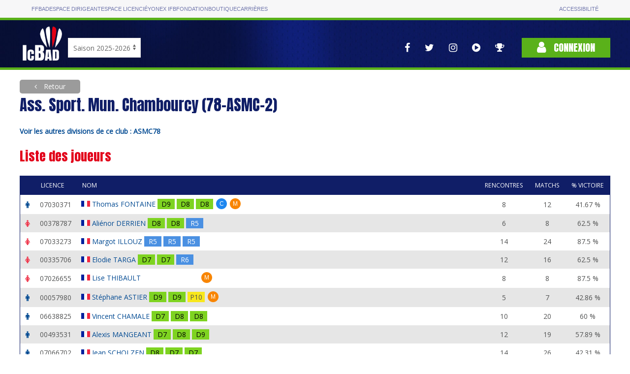

--- FILE ---
content_type: text/html; charset=utf-8
request_url: https://icbad.ffbad.org/equipe/19040
body_size: 4869
content:
<!DOCTYPE html>
<html lang="fr" prefix="og: https://ogp.me/ns#">

<head>
    <meta charset="utf-8">
    <title>
    ICBaD
    </title>
    <meta name="csrf-token" content="Q9AiG9YsB54r9wYmtVGD7XXsGeyczu9aOUeL9mts">
    <meta name="viewport" content="width=device-width, initial-scale=1">
        <meta name="robots" content="noindex" />
        <meta property="og:url"                content="https://icbad.ffbad.org" />
    <meta property="og:type"               content="website" />
    <meta property="og:title"              content="Badminton : Les championnats InterClubs" />
    <meta property="og:description"        content="L'ensemble des interclubs nationaux, régionaux, départementaux." />
    <meta property="og:image"              content="https://icbad.ffbad.org/img/logo-ic-alt.png" />
    <link href="https://fonts.googleapis.com/css?family=Anton|Open+Sans&display=swap" rel="stylesheet">
    <link href="https://icbad.ffbad.org/vendor/uikit/uikit.min.css" rel="stylesheet" />
    <link href="https://icbad.ffbad.org/vendor/jquery-ui/jquery-ui.min.css" rel="stylesheet" />
    <link href="https://icbad.ffbad.org/vendor/mmenu/mmenu.css" rel="stylesheet" />
    <link href="https://icbad.ffbad.org/vendor/font-awesome-4.7.0/css/font-awesome.min.css" rel="stylesheet" />
    <link href="https://icbad.ffbad.org/css/style.css?v=20260131" rel="stylesheet">
    <link href="https://icbad.ffbad.org/css/main.css?v=20260131" rel="stylesheet">
    <link href="https://icbad.ffbad.org/css/ic.css?v=20260131" rel="stylesheet">

    <script src="https://icbad.ffbad.org/vendor/jquery/jquery-3.2.1.min.js"></script>
    <script src="https://icbad.ffbad.org/vendor/jquery-ui/jquery-ui.min.js"></script>
    <script src="https://icbad.ffbad.org/vendor/jquery-ui/datepicker-fr.js"></script>
    <script src="https://icbad.ffbad.org/vendor/uikit/uikit.min.js"></script>
    <script src="https://icbad.ffbad.org/vendor/uikit/uikit-icons.min.js"></script>
    <script src="https://icbad.ffbad.org/vendor/handlebars/handlebars.min.js"></script>
    <script src="https://icbad.ffbad.org/vendor/mmenu/mmenu.js"></script>
    <script src="https://icbad.ffbad.org/vendor/modernizr/modernizr.js"></script>
    <script src="https://icbad.ffbad.org/vendor/chartjs/chart-2.8.0.js"></script>
    <script src="https://icbad.ffbad.org/js/ic.js?v=20260131"></script>


    <link rel="icon" type="image/png" sizes="192x192" href="https://icbad.ffbad.org/img/icons/icon-192x192.png">
    <link rel="icon" type="image/png" sizes="96x96" href="https://icbad.ffbad.org/img/icons/favicon-96x96.png">
    <link rel="icon" type="image/png" sizes="32x32" href="https://icbad.ffbad.org/img/icons/favicon-32x32.png">
    <link rel="icon" type="image/png" sizes="16x16" href="https://icbad.ffbad.org/img/icons/favicon-16x16.png">

    <script>
        window.setUserPrefUrl = 'https://icbad.ffbad.org';
    </script>
    <!-- Matomo -->
    <script>
    var _paq = window._paq = window._paq || [];
    /* tracker methods like "setCustomDimension" should be called before "trackPageView" */
    _paq.push(["setDocumentTitle", document.domain + "/" + document.title]);
    _paq.push(['trackPageView']);
    _paq.push(['enableLinkTracking']);
    (function() {
        var u="//analytics.ffbad.org/";
        _paq.push(['setTrackerUrl', u+'matomo.php']);
        _paq.push(['setSiteId', '12']);
        var d=document, g=d.createElement('script'), s=d.getElementsByTagName('script')[0];
        g.async=true; g.src=u+'matomo.js'; s.parentNode.insertBefore(g,s);
    })();
    </script>
    <noscript><p><img referrerpolicy="no-referrer-when-downgrade" src="//analytics.ffbad.org/matomo.php?idsite=12&amp;rec=1" style="border:0;" alt="" /></p></noscript>
    <!-- End Matomo Code -->
    <!-- Matomo Tag Manager -->
    <script>
    var _mtm = window._mtm = window._mtm || [];
    _mtm.push({'mtm.startTime': (new Date().getTime()), 'event': 'mtm.Start'});
    (function() {
        var d=document, g=d.createElement('script'), s=d.getElementsByTagName('script')[0];
        g.async=true; g.src='https://analytics.ffbad.org/js/container_YuTJL6Us.js'; s.parentNode.insertBefore(g,s);
    })();
    </script>
    <!-- End Matomo Tag Manager -->
</head>

<body>
            <div class="topbar">
            <div class="container grid">
                <ul>
                    <li class=" "><a href="https://www.ffbad.org/">FFBAD</a></li>
                    <li class=" "><a target="_blank" href="https://poona.ffbad.org/">Espace dirigeant</a></li>
                    <li class=" "><a target="_blank" href="https://www.myffbad.fr/">Espace licencié</a></li>
                    <li class=" "><a target="_blank" href="https://www.yonexifb.com/">Yonex IFB</a></li>
                    <li class=" "><a href="https://www.ffbad.org/fondation">Fondation</a></li>
                    <li class=" "><a target="_blank" href="https://ffbad.fanavenue.com/">Boutique</a></li>
                    <li class=" "><a href="https://www.ffbad.org/carrieres">Carrières</a></li>
                </ul>
                <ul>
                    <li class=""><a href="https://www.ffbad.org/acceo">Accessibilité</a></li>
                </ul>
            </div>
        </div>
                            <div class="header">
            <div class="uk-container uk-container-center">
                <div class="uk-flex uk-flex-bottom uk-grid-collapse" uk-grid>
                    <div class="logo">
                        <a href="https://icbad.ffbad.org">
                            <img src="https://icbad.ffbad.org/img/logo-ic.png" />
                        </a>
                    </div>
                    <div class="uk-visible@m" id='saison'>
                            <form action="https://icbad.ffbad.org" method="get">
                                <select class="uk-select" name="switchSaison" onchange="this.form.submit()">
                                                                            <option value="2023" >
                                            Saison 2023-2024                                        </option>
                                                                            <option value="2024" >
                                            Saison 2024-2025                                        </option>
                                                                            <option value="2025" selected>
                                            Saison 2025-2026                                        </option>
                                                                            <option value="2026" >
                                            Saison 2026-2027                                        </option>
                                                                    </select>
                            </form>
                        </p>
                    </div>
                    <div class="uk-hidden@m">
                        <a href="https://icbad.ffbad.org">2025/2026</a></p>
                    </div>
                    <div class="uk-flex-1"> 
                        <div class="uk-flex uk-flex-right uk-flex-middle">
                            <nav class="reseaux uk-visible@l" uk-navbar>
                                <div class="uk-navbar-right">
                                    <ul class="uk-navbar-nav">
    <li>
        <a href="https://www.facebook.com/FederationFrancaiseBadminton" target="_blank" uk-tooltip="Voir la page Facebook">
            <i class="fa fa-facebook" aria-hidden="true"></i>
        </a>
    </li>
    <li>
        <a href="https://twitter.com/ffbad" target="_blank" uk-tooltip="Voir la page Twitter">
            <i class="fa fa-twitter" aria-hidden="true"></i>
        </a>
    </li>
    <li>
        <a href="https://www.instagram.com/ffbad/?hl=fr" target="_blank" uk-tooltip="Voir la page Instagram">
            <i class="fa fa-instagram" aria-hidden="true"></i>
        </a>
    </li>
    <li>
        <a href="https://www.dailymotion.com/FFBAdminton" target="_blank" uk-tooltip="Accès aux vidéos">
            <i class="fa fa-play-circle" aria-hidden="true"></i>
        </a>
    </li>
    <li>
        <a href="https://badplus-live.ffbad.org" target="_blank" uk-tooltip="Accéder à BadPlus Live">
            <i class="fa fa-trophy"></i>
        </a>
    </li>
</ul>
                                </div>
                            </nav>
                            <div class="connexion">
                                                                    <a class="uk-button uk-button-primary" href="https://icbad.ffbad.org/login">
                                        <i class="fa fa-user" aria-hidden="true"></i> Connexion
                                    </a>
                                                            </div>
                        </div>
                    </div>
                </div>
            </div>
            <div class="uk-hidden@l mobile-icons">
                <div class="uk-flex uk-flex-center">
                    <ul class="uk-navbar-nav">
    <li>
        <a href="https://www.facebook.com/FederationFrancaiseBadminton" target="_blank" uk-tooltip="Voir la page Facebook">
            <i class="fa fa-facebook" aria-hidden="true"></i>
        </a>
    </li>
    <li>
        <a href="https://twitter.com/ffbad" target="_blank" uk-tooltip="Voir la page Twitter">
            <i class="fa fa-twitter" aria-hidden="true"></i>
        </a>
    </li>
    <li>
        <a href="https://www.instagram.com/ffbad/?hl=fr" target="_blank" uk-tooltip="Voir la page Instagram">
            <i class="fa fa-instagram" aria-hidden="true"></i>
        </a>
    </li>
    <li>
        <a href="https://www.dailymotion.com/FFBAdminton" target="_blank" uk-tooltip="Accès aux vidéos">
            <i class="fa fa-play-circle" aria-hidden="true"></i>
        </a>
    </li>
    <li>
        <a href="https://badplus-live.ffbad.org" target="_blank" uk-tooltip="Accéder à BadPlus Live">
            <i class="fa fa-trophy"></i>
        </a>
    </li>
</ul>
                </div>
            </div>
        </div>
    
    <div class="uk-container uk-container-center ic-body">
        
        
    <a class="uk-button breadcrumb-alt force-visible-ib backlink" href="https://icbad.ffbad.org">
        Retour
    </a>

<div class="uk-width-2-3@s uk-width-3-4@l">
	<h1>
		Ass. Sport. Mun. Chambourcy (78-ASMC-2) 	</h1>
						<strong><a href='https://icbad.ffbad.org/instance/ASMC78'>Voir les autres divisions de ce club : ASMC78</a></strong>
			</div>

	<h2>Liste des joueurs</h2>
	<table class="uk-table uk-table-striped uk-table-small">
		<tr>
			<th class="uk-table-shrink"></th>
			<th class="uk-table-shrink uk-visible@m">Licence</th>
			<th>Nom</th>
			<th class="uk-text-center uk-table-shrink">Rencontres</th>
			<th class="uk-text-center uk-table-shrink uk-text-nowrap uk-visible@s">Matchs</th>
			<th class="uk-text-center uk-table-shrink uk-text-nowrap">% victoire</th>
		</tr>
					<tr>
				<td class="uk-text-center">
					<i class="fa fa-male" style="color: var(--blue-light)"></i>
				</td>
				<td class="uk-visible@m">07030371</td>
				<td>
					<img src="https://icbad.ffbad.org/img/flags/18/FRA.png" alt="" style="transform: translateY(-2px)" />
					<a href="https://icbad.ffbad.org/joueur/07030371">
						Thomas FONTAINE					</a>
					<br class="uk-hidden@m" />
                                        <div class="ic-match-clsmt clsmt-D9" data-cote="1011" style="cursor:help" uk-tooltip="CPPH / 1011 pts">
    D9</div>
                                        <div class="ic-match-clsmt clsmt-D8" data-cote="1222" style="cursor:help" uk-tooltip="CPPH / 1222 pts">
    D8</div>
                                        <div class="ic-match-clsmt clsmt-D8" data-cote="1293" style="cursor:help" uk-tooltip="CPPH / 1293 pts">
    D8</div>
					 <abbr class="uk-badge bleu" uk-tooltip="Capitaine" style="transform: translateY(-2px)">C</abbr>					<abbr class="uk-badge orange" uk-tooltip="Muté" style="transform: translateY(-2px)">M</abbr>				</td>
				<td class="uk-text-center">8</td>
				<td class="uk-text-center uk-visible@s">12</td>
				<td class="uk-text-center uk-text-nowrap">41.67 %</td>
			</tr>
					<tr>
				<td class="uk-text-center">
					<i class="fa fa-female" style="color: var(--red-light)"></i>
				</td>
				<td class="uk-visible@m">00378787</td>
				<td>
					<img src="https://icbad.ffbad.org/img/flags/18/FRA.png" alt="" style="transform: translateY(-2px)" />
					<a href="https://icbad.ffbad.org/joueur/00378787">
						Aliénor DERRIEN					</a>
					<br class="uk-hidden@m" />
                                        <div class="ic-match-clsmt clsmt-D8" data-cote="1009" style="cursor:help" uk-tooltip="CPPH / 1009 pts">
    D8</div>
                                        <div class="ic-match-clsmt clsmt-D8" data-cote="989" style="cursor:help" uk-tooltip="CPPH / 989 pts">
    D8</div>
                                        <div class="ic-match-clsmt clsmt-R5" data-cote="1852" style="cursor:help" uk-tooltip="CPPH / 1852 pts">
    R5</div>
														</td>
				<td class="uk-text-center">6</td>
				<td class="uk-text-center uk-visible@s">8</td>
				<td class="uk-text-center uk-text-nowrap">62.5 %</td>
			</tr>
					<tr>
				<td class="uk-text-center">
					<i class="fa fa-female" style="color: var(--red-light)"></i>
				</td>
				<td class="uk-visible@m">07033273</td>
				<td>
					<img src="https://icbad.ffbad.org/img/flags/18/FRA.png" alt="" style="transform: translateY(-2px)" />
					<a href="https://icbad.ffbad.org/joueur/07033273">
						Margot ILLOUZ					</a>
					<br class="uk-hidden@m" />
                                        <div class="ic-match-clsmt clsmt-R5" data-cote="1458" style="cursor:help" uk-tooltip="CPPH / 1458 pts">
    R5</div>
                                        <div class="ic-match-clsmt clsmt-R5" data-cote="1498" style="cursor:help" uk-tooltip="CPPH / 1498 pts">
    R5</div>
                                        <div class="ic-match-clsmt clsmt-R5" data-cote="1816" style="cursor:help" uk-tooltip="CPPH / 1816 pts">
    R5</div>
														</td>
				<td class="uk-text-center">14</td>
				<td class="uk-text-center uk-visible@s">24</td>
				<td class="uk-text-center uk-text-nowrap">87.5 %</td>
			</tr>
					<tr>
				<td class="uk-text-center">
					<i class="fa fa-female" style="color: var(--red-light)"></i>
				</td>
				<td class="uk-visible@m">00335706</td>
				<td>
					<img src="https://icbad.ffbad.org/img/flags/18/FRA.png" alt="" style="transform: translateY(-2px)" />
					<a href="https://icbad.ffbad.org/joueur/00335706">
						Elodie TARGA					</a>
					<br class="uk-hidden@m" />
                                        <div class="ic-match-clsmt clsmt-D7" data-cote="1033" style="cursor:help" uk-tooltip="CPPH / 1033 pts">
    D7</div>
                                        <div class="ic-match-clsmt clsmt-D7" data-cote="1089" style="cursor:help" uk-tooltip="CPPH / 1089 pts">
    D7</div>
                                        <div class="ic-match-clsmt clsmt-R6" data-cote="1651" style="cursor:help" uk-tooltip="CPPH / 1651 pts">
    R6</div>
														</td>
				<td class="uk-text-center">12</td>
				<td class="uk-text-center uk-visible@s">16</td>
				<td class="uk-text-center uk-text-nowrap">62.5 %</td>
			</tr>
					<tr>
				<td class="uk-text-center">
					<i class="fa fa-female" style="color: var(--red-light)"></i>
				</td>
				<td class="uk-visible@m">07026655</td>
				<td>
					<img src="https://icbad.ffbad.org/img/flags/18/FRA.png" alt="" style="transform: translateY(-2px)" />
					<a href="https://icbad.ffbad.org/joueur/07026655">
						Lise THIBAULT					</a>
					<br class="uk-hidden@m" />
                                        <div class="ic-match-clsmt clsmt-" >
    </div>
                                        <div class="ic-match-clsmt clsmt-" >
    </div>
                                        <div class="ic-match-clsmt clsmt-" >
    </div>
										<abbr class="uk-badge orange" uk-tooltip="Muté" style="transform: translateY(-2px)">M</abbr>				</td>
				<td class="uk-text-center">8</td>
				<td class="uk-text-center uk-visible@s">8</td>
				<td class="uk-text-center uk-text-nowrap">87.5 %</td>
			</tr>
					<tr>
				<td class="uk-text-center">
					<i class="fa fa-male" style="color: var(--blue-light)"></i>
				</td>
				<td class="uk-visible@m">00057980</td>
				<td>
					<img src="https://icbad.ffbad.org/img/flags/18/FRA.png" alt="" style="transform: translateY(-2px)" />
					<a href="https://icbad.ffbad.org/joueur/00057980">
						Stéphane ASTIER					</a>
					<br class="uk-hidden@m" />
                                        <div class="ic-match-clsmt clsmt-D9" data-cote="1146" style="cursor:help" uk-tooltip="CPPH / 1146 pts">
    D9</div>
                                        <div class="ic-match-clsmt clsmt-D9" data-cote="1010" style="cursor:help" uk-tooltip="CPPH / 1010 pts">
    D9</div>
                                        <div class="ic-match-clsmt clsmt-P10" data-cote="890" style="cursor:help" uk-tooltip="CPPH / 890 pts">
    P10</div>
										<abbr class="uk-badge orange" uk-tooltip="Muté" style="transform: translateY(-2px)">M</abbr>				</td>
				<td class="uk-text-center">5</td>
				<td class="uk-text-center uk-visible@s">7</td>
				<td class="uk-text-center uk-text-nowrap">42.86 %</td>
			</tr>
					<tr>
				<td class="uk-text-center">
					<i class="fa fa-male" style="color: var(--blue-light)"></i>
				</td>
				<td class="uk-visible@m">06638825</td>
				<td>
					<img src="https://icbad.ffbad.org/img/flags/18/FRA.png" alt="" style="transform: translateY(-2px)" />
					<a href="https://icbad.ffbad.org/joueur/06638825">
						Vincent CHAMALE					</a>
					<br class="uk-hidden@m" />
                                        <div class="ic-match-clsmt clsmt-D7" data-cote="1438" style="cursor:help" uk-tooltip="CPPH / 1438 pts">
    D7</div>
                                        <div class="ic-match-clsmt clsmt-D8" data-cote="1300" style="cursor:help" uk-tooltip="CPPH / 1300 pts">
    D8</div>
                                        <div class="ic-match-clsmt clsmt-D8" data-cote="1233" style="cursor:help" uk-tooltip="CPPH / 1233 pts">
    D8</div>
														</td>
				<td class="uk-text-center">10</td>
				<td class="uk-text-center uk-visible@s">20</td>
				<td class="uk-text-center uk-text-nowrap">60 %</td>
			</tr>
					<tr>
				<td class="uk-text-center">
					<i class="fa fa-male" style="color: var(--blue-light)"></i>
				</td>
				<td class="uk-visible@m">00493531</td>
				<td>
					<img src="https://icbad.ffbad.org/img/flags/18/FRA.png" alt="" style="transform: translateY(-2px)" />
					<a href="https://icbad.ffbad.org/joueur/00493531">
						Alexis MANGEANT					</a>
					<br class="uk-hidden@m" />
                                        <div class="ic-match-clsmt clsmt-D7" data-cote="1397" style="cursor:help" uk-tooltip="CPPH / 1397 pts">
    D7</div>
                                        <div class="ic-match-clsmt clsmt-D8" data-cote="1206" style="cursor:help" uk-tooltip="CPPH / 1206 pts">
    D8</div>
                                        <div class="ic-match-clsmt clsmt-D9" data-cote="1039" style="cursor:help" uk-tooltip="CPPH / 1039 pts">
    D9</div>
														</td>
				<td class="uk-text-center">12</td>
				<td class="uk-text-center uk-visible@s">19</td>
				<td class="uk-text-center uk-text-nowrap">57.89 %</td>
			</tr>
					<tr>
				<td class="uk-text-center">
					<i class="fa fa-male" style="color: var(--blue-light)"></i>
				</td>
				<td class="uk-visible@m">07066702</td>
				<td>
					<img src="https://icbad.ffbad.org/img/flags/18/FRA.png" alt="" style="transform: translateY(-2px)" />
					<a href="https://icbad.ffbad.org/joueur/07066702">
						Jean SCHOLZEN					</a>
					<br class="uk-hidden@m" />
                                        <div class="ic-match-clsmt clsmt-D8" data-cote="1254" style="cursor:help" uk-tooltip="CPPH / 1254 pts">
    D8</div>
                                        <div class="ic-match-clsmt clsmt-D7" data-cote="1440" style="cursor:help" uk-tooltip="CPPH / 1440 pts">
    D7</div>
                                        <div class="ic-match-clsmt clsmt-D7" data-cote="1494" style="cursor:help" uk-tooltip="CPPH / 1494 pts">
    D7</div>
														</td>
				<td class="uk-text-center">14</td>
				<td class="uk-text-center uk-visible@s">26</td>
				<td class="uk-text-center uk-text-nowrap">42.31 %</td>
			</tr>
			</table>

	<h2 class="uk-margin-large-top">Rencontres</h2>
	<table class="uk-table uk-table-striped uk-table-small uk-table-responsive">
		<tr class="uk-visible@m">
			<th class="uk-table-shrink uk-text-center">Journée</th>
			<th class="uk-table-shrink uk-text-center">Date</th>
			<th class="uk-text-center">Lieu</th>
			<th class="uk-text-center" colspan="3">Résultat</th>
			<th class="uk-table-shrink uk-text-nowrap">Bonus / Malus</th>
		</tr>
								<tr class="clickable-row">
				<td class="uk-text-center">
					<span uk-tooltip class="rencontre-statut statut-3" title="Exporté"></span>
					J1				</td>
				<td class="uk-table-shrink uk-text-nowrap">
					<a href="https://icbad.ffbad.org/rencontre/169423" class="row-link">
						Le 09/11 à 20:30					</a>
				</td>
				<td>
					Salle non définie				</td>
								<td class="uk-visible@m uk-text-right@s ic-win">
					Ass. Sport. Mun. Chambourcy (78-ASMC-2) 				</td>
				<td class="uk-visible@m uk-text-nowrap uk-text-center ic-win">	
						4 - 3				</td>
				<td class="uk-visible@m uk-text-left@s ic-win">
					Triel Badminton Club (78-TBC-1) 				</td>
				<td class="uk-hidden@m uk-text-left@s ic-win">4 - 3 vs 
				Triel Badminton Club (78-TBC-1) 				</td>
				<td class="uk-text-center">
									</td>
			</tr>
								<tr class="clickable-row">
				<td class="uk-text-center">
					<span uk-tooltip class="rencontre-statut statut-3" title="Exporté"></span>
					J2				</td>
				<td class="uk-table-shrink uk-text-nowrap">
					<a href="https://icbad.ffbad.org/rencontre/169427" class="row-link">
						Le 18/11 à 20:30					</a>
				</td>
				<td>
					Salle non définie				</td>
								<td class="uk-visible@m uk-text-right@s ic-win">
					Collectif Bad en Seine (78-CBS-4) 				</td>
				<td class="uk-visible@m uk-text-nowrap uk-text-center ic-win">	
						3 - 4				</td>
				<td class="uk-visible@m uk-text-left@s ic-win">
					Ass. Sport. Mun. Chambourcy (78-ASMC-2) 				</td>
				<td class="uk-hidden@m uk-text-left@s ic-win">3 - 4 vs 
				Collectif Bad en Seine (78-CBS-4) 				</td>
				<td class="uk-text-center">
									</td>
			</tr>
								<tr class="clickable-row">
				<td class="uk-text-center">
					<span uk-tooltip class="rencontre-statut statut-3" title="Exporté"></span>
					J3				</td>
				<td class="uk-table-shrink uk-text-nowrap">
					<a href="https://icbad.ffbad.org/rencontre/169430" class="row-link">
						Le 23/11 à 20:30					</a>
				</td>
				<td>
					Salle non définie				</td>
								<td class="uk-visible@m uk-text-right@s ic-win">
					Ass. Sport. Mun. Chambourcy (78-ASMC-2) 				</td>
				<td class="uk-visible@m uk-text-nowrap uk-text-center ic-win">	
						4 - 3				</td>
				<td class="uk-visible@m uk-text-left@s ic-win">
					Ass. Sport. Fontenay Le Fleury (78-ASFF-2) 				</td>
				<td class="uk-hidden@m uk-text-left@s ic-win">4 - 3 vs 
				Ass. Sport. Fontenay Le Fleury (78-ASFF-2) 				</td>
				<td class="uk-text-center">
									</td>
			</tr>
								<tr class="clickable-row">
				<td class="uk-text-center">
					<span uk-tooltip class="rencontre-statut statut-3" title="Exporté"></span>
					J4				</td>
				<td class="uk-table-shrink uk-text-nowrap">
					<a href="https://icbad.ffbad.org/rencontre/169434" class="row-link">
						Le 29/11 à 20:00					</a>
				</td>
				<td>
					Salle non définie				</td>
								<td class="uk-visible@m uk-text-right@s ic-win">
					U. S. Carrieres/seine (78-USC-6) 				</td>
				<td class="uk-visible@m uk-text-nowrap uk-text-center ic-win">	
						2 - 5				</td>
				<td class="uk-visible@m uk-text-left@s ic-win">
					Ass. Sport. Mun. Chambourcy (78-ASMC-2) 				</td>
				<td class="uk-hidden@m uk-text-left@s ic-win">2 - 5 vs 
				U. S. Carrieres/seine (78-USC-6) 				</td>
				<td class="uk-text-center">
									</td>
			</tr>
								<tr class="clickable-row">
				<td class="uk-text-center">
					<span uk-tooltip class="rencontre-statut statut-3" title="Exporté"></span>
					J5				</td>
				<td class="uk-table-shrink uk-text-nowrap">
					<a href="https://icbad.ffbad.org/rencontre/169437" class="row-link">
						Le 05/12 à 20:30					</a>
				</td>
				<td>
					Salle non définie				</td>
								<td class="uk-visible@m uk-text-right@s ic-win">
					Badminton Club Vicinois (78-BCV-4) 				</td>
				<td class="uk-visible@m uk-text-nowrap uk-text-center ic-win">	
						0 - 7				</td>
				<td class="uk-visible@m uk-text-left@s ic-win">
					Ass. Sport. Mun. Chambourcy (78-ASMC-2) 				</td>
				<td class="uk-hidden@m uk-text-left@s ic-win">0 - 7 vs 
				Badminton Club Vicinois (78-BCV-4) 				</td>
				<td class="uk-text-center">
					+1				</td>
			</tr>
								<tr class="clickable-row">
				<td class="uk-text-center">
					<span uk-tooltip class="rencontre-statut statut-3" title="Exporté"></span>
					J6				</td>
				<td class="uk-table-shrink uk-text-nowrap">
					<a href="https://icbad.ffbad.org/rencontre/169442" class="row-link">
						Le 14/12 à 20:30					</a>
				</td>
				<td>
					Salle non définie				</td>
								<td class="uk-visible@m uk-text-right@s ic-win">
					Ass. Sport. Mun. Chambourcy (78-ASMC-2) 				</td>
				<td class="uk-visible@m uk-text-nowrap uk-text-center ic-win">	
						4 - 3				</td>
				<td class="uk-visible@m uk-text-left@s ic-win">
					Club De Badminton Carrierois (78-CBC--1) 				</td>
				<td class="uk-hidden@m uk-text-left@s ic-win">4 - 3 vs 
				Club De Badminton Carrierois (78-CBC--1) 				</td>
				<td class="uk-text-center">
									</td>
			</tr>
								<tr class="clickable-row">
				<td class="uk-text-center">
					<span uk-tooltip class="rencontre-statut statut-3" title="Exporté"></span>
					J7				</td>
				<td class="uk-table-shrink uk-text-nowrap">
					<a href="https://icbad.ffbad.org/rencontre/169446" class="row-link">
						Le 13/01 à 19:45					</a>
				</td>
				<td>
					Salle non définie				</td>
								<td class="uk-visible@m uk-text-right@s ic-loose">
					Les Volants d'Elancourt (78-LVE-4) 				</td>
				<td class="uk-visible@m uk-text-nowrap uk-text-center ic-loose">	
						4 - 3				</td>
				<td class="uk-visible@m uk-text-left@s ic-loose">
					Ass. Sport. Mun. Chambourcy (78-ASMC-2) 				</td>
				<td class="uk-hidden@m uk-text-left@s ic-loose">4 - 3 vs 
				Les Volants d'Elancourt (78-LVE-4) 				</td>
				<td class="uk-text-center">
					+1				</td>
			</tr>
								<tr class="clickable-row">
				<td class="uk-text-center">
					<span uk-tooltip class="rencontre-statut statut-3" title="Exporté"></span>
					J8				</td>
				<td class="uk-table-shrink uk-text-nowrap">
					<a href="https://icbad.ffbad.org/rencontre/169451" class="row-link">
						Le 20/01 à 20:30					</a>
				</td>
				<td>
					Salle non définie				</td>
								<td class="uk-visible@m uk-text-right@s ic-loose">
					Triel Badminton Club (78-TBC-1) 				</td>
				<td class="uk-visible@m uk-text-nowrap uk-text-center ic-loose">	
						5 - 2				</td>
				<td class="uk-visible@m uk-text-left@s ic-loose">
					Ass. Sport. Mun. Chambourcy (78-ASMC-2) 				</td>
				<td class="uk-hidden@m uk-text-left@s ic-loose">5 - 2 vs 
				Triel Badminton Club (78-TBC-1) 				</td>
				<td class="uk-text-center">
									</td>
			</tr>
								<tr class="clickable-row">
				<td class="uk-text-center">
					<span uk-tooltip class="rencontre-statut statut-3" title="Exporté"></span>
					J9				</td>
				<td class="uk-table-shrink uk-text-nowrap">
					<a href="https://icbad.ffbad.org/rencontre/169454" class="row-link">
						Le 25/01 à 20:30					</a>
				</td>
				<td>
					Salle non définie				</td>
								<td class="uk-visible@m uk-text-right@s ic-win">
					Ass. Sport. Mun. Chambourcy (78-ASMC-2) 				</td>
				<td class="uk-visible@m uk-text-nowrap uk-text-center ic-win">	
						6 - 1				</td>
				<td class="uk-visible@m uk-text-left@s ic-win">
					Collectif Bad en Seine (78-CBS-4) 				</td>
				<td class="uk-hidden@m uk-text-left@s ic-win">6 - 1 vs 
				Collectif Bad en Seine (78-CBS-4) 				</td>
				<td class="uk-text-center">
									</td>
			</tr>
								<tr class="clickable-row">
				<td class="uk-text-center">
					<span uk-tooltip class="rencontre-statut statut-3" title="Exporté"></span>
					J10				</td>
				<td class="uk-table-shrink uk-text-nowrap">
					<a href="https://icbad.ffbad.org/rencontre/169457" class="row-link">
						Le 30/01 à 20:00					</a>
				</td>
				<td>
					Salle non définie				</td>
								<td class="uk-visible@m uk-text-right@s ic-loose">
					Ass. Sport. Fontenay Le Fleury (78-ASFF-2) 				</td>
				<td class="uk-visible@m uk-text-nowrap uk-text-center ic-loose">	
						4 - 3				</td>
				<td class="uk-visible@m uk-text-left@s ic-loose">
					Ass. Sport. Mun. Chambourcy (78-ASMC-2) 				</td>
				<td class="uk-hidden@m uk-text-left@s ic-loose">4 - 3 vs 
				Ass. Sport. Fontenay Le Fleury (78-ASFF-2) 				</td>
				<td class="uk-text-center">
					+1				</td>
			</tr>
								<tr class="clickable-row">
				<td class="uk-text-center">
					<span uk-tooltip class="rencontre-statut statut-3" title="Exporté"></span>
					J11				</td>
				<td class="uk-table-shrink uk-text-nowrap">
					<a href="https://icbad.ffbad.org/rencontre/169462" class="row-link">
						Le 08/02 à 20:30					</a>
				</td>
				<td>
					Salle non définie				</td>
								<td class="uk-visible@m uk-text-right@s ic-win">
					Ass. Sport. Mun. Chambourcy (78-ASMC-2) 				</td>
				<td class="uk-visible@m uk-text-nowrap uk-text-center ic-win">	
						6 - 1				</td>
				<td class="uk-visible@m uk-text-left@s ic-win">
					U. S. Carrieres/seine (78-USC-6) 				</td>
				<td class="uk-hidden@m uk-text-left@s ic-win">6 - 1 vs 
				U. S. Carrieres/seine (78-USC-6) 				</td>
				<td class="uk-text-center">
									</td>
			</tr>
								<tr class="clickable-row">
				<td class="uk-text-center">
					<span uk-tooltip class="rencontre-statut statut-3" title="Exporté"></span>
					J12				</td>
				<td class="uk-table-shrink uk-text-nowrap">
					<a href="https://icbad.ffbad.org/rencontre/169466" class="row-link">
						Le 08/03 à 20:30					</a>
				</td>
				<td>
					Salle non définie				</td>
								<td class="uk-visible@m uk-text-right@s ic-win">
					Ass. Sport. Mun. Chambourcy (78-ASMC-2) 				</td>
				<td class="uk-visible@m uk-text-nowrap uk-text-center ic-win">	
						6 - 1				</td>
				<td class="uk-visible@m uk-text-left@s ic-win">
					Badminton Club Vicinois (78-BCV-4) 				</td>
				<td class="uk-hidden@m uk-text-left@s ic-win">6 - 1 vs 
				Badminton Club Vicinois (78-BCV-4) 				</td>
				<td class="uk-text-center">
									</td>
			</tr>
								<tr class="clickable-row">
				<td class="uk-text-center">
					<span uk-tooltip class="rencontre-statut statut-3" title="Exporté"></span>
					J13				</td>
				<td class="uk-table-shrink uk-text-nowrap">
					<a href="https://icbad.ffbad.org/rencontre/169470" class="row-link">
						Le 16/03 à 20:00					</a>
				</td>
				<td>
					Salle non définie				</td>
								<td class="uk-visible@m uk-text-right@s ic-win">
					Club De Badminton Carrierois (78-CBC--1) 				</td>
				<td class="uk-visible@m uk-text-nowrap uk-text-center ic-win">	
						3 - 4				</td>
				<td class="uk-visible@m uk-text-left@s ic-win">
					Ass. Sport. Mun. Chambourcy (78-ASMC-2) 				</td>
				<td class="uk-hidden@m uk-text-left@s ic-win">3 - 4 vs 
				Club De Badminton Carrierois (78-CBC--1) 				</td>
				<td class="uk-text-center">
									</td>
			</tr>
								<tr class="clickable-row">
				<td class="uk-text-center">
					<span uk-tooltip class="rencontre-statut statut-3" title="Exporté"></span>
					J14				</td>
				<td class="uk-table-shrink uk-text-nowrap">
					<a href="https://icbad.ffbad.org/rencontre/169475" class="row-link">
						Le 22/03 à 20:30					</a>
				</td>
				<td>
					Salle non définie				</td>
								<td class="uk-visible@m uk-text-right@s ic-loose">
					Ass. Sport. Mun. Chambourcy (78-ASMC-2) 				</td>
				<td class="uk-visible@m uk-text-nowrap uk-text-center ic-loose">	
						2 - 5				</td>
				<td class="uk-visible@m uk-text-left@s ic-loose">
					Les Volants d'Elancourt (78-LVE-4) 				</td>
				<td class="uk-hidden@m uk-text-left@s ic-loose">2 - 5 vs 
				Les Volants d'Elancourt (78-LVE-4) 				</td>
				<td class="uk-text-center">
									</td>
			</tr>
			</table>

	<h2 class="uk-margin-large-top">Composition type</h2>
	<table class="uk-table uk-table-striped uk-table-small">
		<tr>
			<th class="uk-table-shrink">Match</th>
			<th>Joueur</th>
		</tr>
					<tr>
				<td class="uk-text-center">SH1</td>
				<td>
					<a href="https://icbad.ffbad.org/joueur/00493531">
						Alexis MANGEANT					</a>
                                        <div class="ic-match-clsmt clsmt-D7" >
    D7</div>
									</td>
			</tr>
					<tr>
				<td class="uk-text-center">SH2</td>
				<td>
					<a href="https://icbad.ffbad.org/joueur/00493531">
						Alexis MANGEANT					</a>
                                        <div class="ic-match-clsmt clsmt-D7" >
    D7</div>
									</td>
			</tr>
					<tr>
				<td class="uk-text-center">SH3</td>
				<td>
					<a href="https://icbad.ffbad.org/joueur/07030371">
						Thomas FONTAINE					</a>
                                        <div class="ic-match-clsmt clsmt-D9" >
    D9</div>
									</td>
			</tr>
					<tr>
				<td class="uk-text-center">SD1</td>
				<td>
					<a href="https://icbad.ffbad.org/joueur/07033273">
						Margot ILLOUZ					</a>
                                        <div class="ic-match-clsmt clsmt-R5" >
    R5</div>
									</td>
			</tr>
					<tr>
				<td class="uk-text-center">DH1</td>
				<td>
					<a href="https://icbad.ffbad.org/joueur/06638825">
						Vincent CHAMALE					</a>
                                        <div class="ic-match-clsmt clsmt-D8" >
    D8</div>
											-
						<a href="https://icbad.ffbad.org/joueur/07030371">
							Thomas FONTAINE						</a>
                                                <div class="ic-match-clsmt clsmt-D8" >
    D8</div>
									</td>
			</tr>
					<tr>
				<td class="uk-text-center">DD1</td>
				<td>
					<a href="https://icbad.ffbad.org/joueur/07033273">
						Margot ILLOUZ					</a>
                                        <div class="ic-match-clsmt clsmt-R5" >
    R5</div>
											-
						<a href="https://icbad.ffbad.org/joueur/07026655">
							Lise THIBAULT						</a>
                                                <div class="ic-match-clsmt clsmt-" >
    </div>
									</td>
			</tr>
					<tr>
				<td class="uk-text-center">DX1</td>
				<td>
					<a href="https://icbad.ffbad.org/joueur/07066702">
						Jean SCHOLZEN					</a>
                                        <div class="ic-match-clsmt clsmt-D7" >
    D7</div>
											-
						<a href="https://icbad.ffbad.org/joueur/00335706">
							Elodie TARGA						</a>
                                                <div class="ic-match-clsmt clsmt-R6" >
    R6</div>
									</td>
			</tr>
			</table>

	<h2 class="uk-margin-large-top">Statistiques par discipline</h2>
	<div uk-grid class="uk-margin-bottom">
								<div class="uk-text-center uk-width-1-3@s uk-width-1-5@m">
				<h4>SH</h4>
				<canvas class="chart" data-type="pie" data-data='{"datasets":[{"data":[23,19],"backgroundColor":["rgb(90, 177, 26)","rgb(248, 2, 32)"]}],"labels":[" Victoires "," D\u00e9faites "]}' data-options='{"legend":{"display":false}}'></canvas>
				<div class="uk-margin-small-top">
					<span class="swatch swatch-green"></span> 23 victoires				</div>
				<div>
					<span class="swatch swatch-red"></span> 19 défaites				</div>
			</div>
								<div class="uk-text-center uk-width-1-3@s uk-width-1-5@m">
				<h4>SD</h4>
				<canvas class="chart" data-type="pie" data-data='{"datasets":[{"data":[12,2],"backgroundColor":["rgb(90, 177, 26)","rgb(248, 2, 32)"]}],"labels":[" Victoires "," D\u00e9faites "]}' data-options='{"legend":{"display":false}}'></canvas>
				<div class="uk-margin-small-top">
					<span class="swatch swatch-green"></span> 12 victoires				</div>
				<div>
					<span class="swatch swatch-red"></span> 2 défaites				</div>
			</div>
								<div class="uk-text-center uk-width-1-3@s uk-width-1-5@m">
				<h4>DH</h4>
				<canvas class="chart" data-type="pie" data-data='{"datasets":[{"data":[6,8],"backgroundColor":["rgb(90, 177, 26)","rgb(248, 2, 32)"]}],"labels":[" Victoires "," D\u00e9faites "]}' data-options='{"legend":{"display":false}}'></canvas>
				<div class="uk-margin-small-top">
					<span class="swatch swatch-green"></span> 6 victoires				</div>
				<div>
					<span class="swatch swatch-red"></span> 8 défaites				</div>
			</div>
								<div class="uk-text-center uk-width-1-3@s uk-width-1-5@m">
				<h4>DD</h4>
				<canvas class="chart" data-type="pie" data-data='{"datasets":[{"data":[12,2],"backgroundColor":["rgb(90, 177, 26)","rgb(248, 2, 32)"]}],"labels":[" Victoires "," D\u00e9faites "]}' data-options='{"legend":{"display":false}}'></canvas>
				<div class="uk-margin-small-top">
					<span class="swatch swatch-green"></span> 12 victoires				</div>
				<div>
					<span class="swatch swatch-red"></span> 2 défaites				</div>
			</div>
								<div class="uk-text-center uk-width-1-3@s uk-width-1-5@m">
				<h4>DX</h4>
				<canvas class="chart" data-type="pie" data-data='{"datasets":[{"data":[7,7],"backgroundColor":["rgb(90, 177, 26)","rgb(248, 2, 32)"]}],"labels":[" Victoires "," D\u00e9faites "]}' data-options='{"legend":{"display":false}}'></canvas>
				<div class="uk-margin-small-top">
					<span class="swatch swatch-green"></span> 7 victoires				</div>
				<div>
					<span class="swatch swatch-red"></span> 7 défaites				</div>
			</div>
			</div>

<br /><br />

    </div>

</body>

</html>
